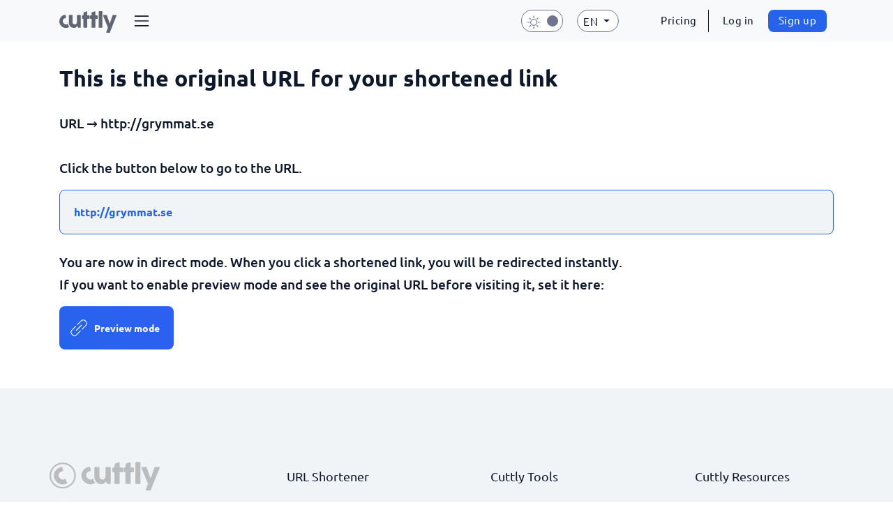

--- FILE ---
content_type: application/javascript; charset=UTF-8
request_url: https://cutt.ly/scripts/classie.js?v=2210202401
body_size: -125
content:
/*!
 * classie v1.0.1
 * class helper functions
 * from bonzo https://github.com/ded/bonzo
 * MIT license
 */
(function(window){'use strict';function classReg(className){return new RegExp("(^|\\s+)"+className+"(\\s+|$)")}var hasClass,addClass,removeClass;if('classList' in document.documentElement){hasClass=function(elem,c){return elem.classList.contains(c)};addClass=function(elem,c){elem.classList.add(c)};removeClass=function(elem,c){elem.classList.remove(c)}}else{hasClass=function(elem,c){return classReg(c).test(elem.className)};addClass=function(elem,c){if(!hasClass(elem,c)){elem.className=elem.className+' '+c}};removeClass=function(elem,c){elem.className=elem.className.replace(classReg(c),' ')}}function toggleClass(elem,c){var fn=hasClass(elem,c)?removeClass:addClass;fn(elem,c)}var classie={hasClass:hasClass,addClass:addClass,removeClass:removeClass,toggleClass:toggleClass,has:hasClass,add:addClass,remove:removeClass,toggle:toggleClass};if(typeof define==='function'&&define.amd){define(classie)}else if(typeof exports==='object'){module.exports=classie}else{window.classie=classie}})(window)